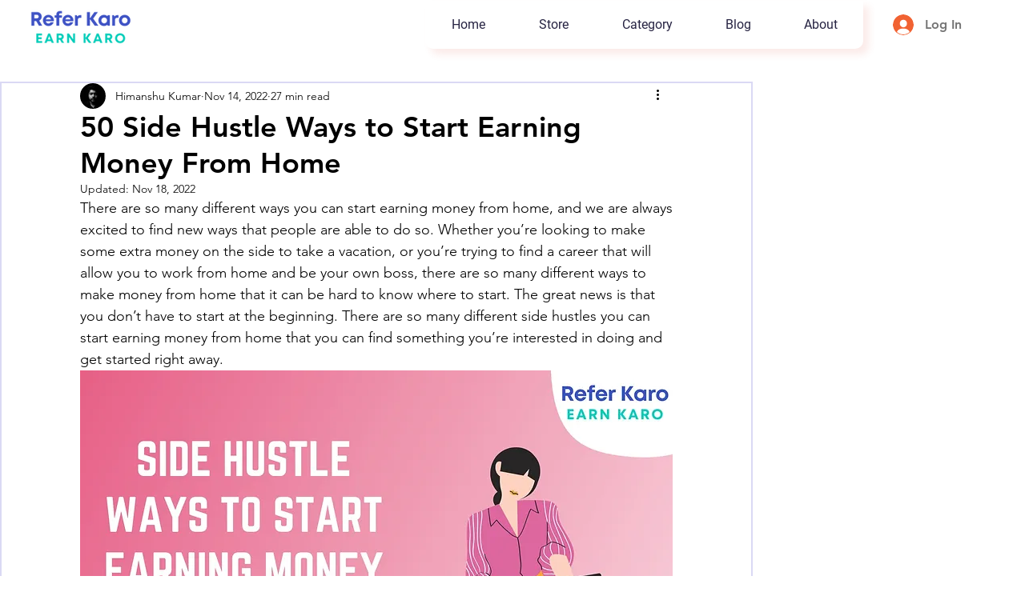

--- FILE ---
content_type: text/html; charset=utf-8
request_url: https://www.google.com/recaptcha/api2/aframe
body_size: 268
content:
<!DOCTYPE HTML><html><head><meta http-equiv="content-type" content="text/html; charset=UTF-8"></head><body><script nonce="8HDwPpWyRf_wqiQLSU6giQ">/** Anti-fraud and anti-abuse applications only. See google.com/recaptcha */ try{var clients={'sodar':'https://pagead2.googlesyndication.com/pagead/sodar?'};window.addEventListener("message",function(a){try{if(a.source===window.parent){var b=JSON.parse(a.data);var c=clients[b['id']];if(c){var d=document.createElement('img');d.src=c+b['params']+'&rc='+(localStorage.getItem("rc::a")?sessionStorage.getItem("rc::b"):"");window.document.body.appendChild(d);sessionStorage.setItem("rc::e",parseInt(sessionStorage.getItem("rc::e")||0)+1);localStorage.setItem("rc::h",'1769329134205');}}}catch(b){}});window.parent.postMessage("_grecaptcha_ready", "*");}catch(b){}</script></body></html>